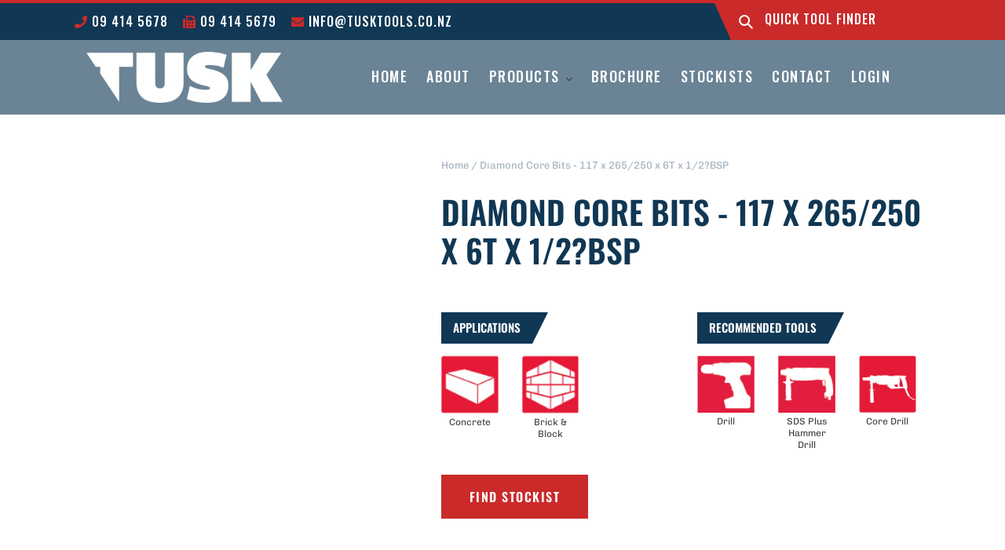

--- FILE ---
content_type: text/css
request_url: https://www.tusktools.co.nz/cdn/shop/t/13/assets/styles.scss.css?v=161133089497146258251699820979
body_size: 1422
content:
*{outline:none}.grid--uniform{display:flex;flex-direction:row;flex-wrap:wrap;justify-content:center}.grid--align{display:-webkit-box;display:-ms-flexbox;display:flex;-webkit-box-orient:horizontal;-webkit-box-direction:normal;-ms-flex-direction:row;flex-direction:row;-ms-flex-wrap:wrap;flex-wrap:wrap;-webkit-box-align:center;-ms-flex-align:center;align-items:center}.site-header{background:#0d35529c}.site-header.site-header--transparent{position:absolute;left:0;right:0}.site-header .site-header__mobile-nav{background:transparent}@media screen and (min-width: 769px){.site-header .site-nav{text-align:right;display:inline-block}}@media screen and (max-width: 769px){.site-header .site-header__logo{width:150px;padding-left:0}}.site-header .site-header__icon{color:#fff}.site-header .site-nav__link:not(.site-nav__child-link)>.site-nav__label{color:#fff;font-family:Oswald,sans-serif;font-size:18px;text-transform:uppercase;font-weight:500;letter-spacing:1.5px}.site-header .site-header__icons-wrapper--desktop{display:inline-block;width:auto}.site-header .site-header__icons-wrapper--desktop a{color:#fff}.cart-link__bubble{display:none}.cart-link__bubble--visible{display:block;position:absolute;top:10px;right:12px;width:12px;height:12px;background-color:red;border-radius:50%;border:2px solid white}.preheader{background:#103754;border-top:4px solid #ca2a2a;position:relative}.preheader:after{position:absolute;top:0;right:0;bottom:0;left:50%;background:#ca2a2a;content:"";display:block}.preheader .preheader__actions li{display:inline-block}.preheader .preheader__actions li .preheader__link{display:inline-block;color:#fff;font-family:Oswald,sans-serif;text-transform:uppercase;font-weight:500;letter-spacing:1px;margin-right:15px}.preheader .preheader__actions li .preheader__link i{color:#ca2a2a}.preheader .preheader__actions li .preheader__link .hover-arrow{-webkit-transition:.3s ease;-moz-transition:.3s ease;-ms-transition:.3s ease;-o-transition:.3s ease;transition:.3s ease;overflow:hidden;max-width:0}.preheader .preheader__actions li .preheader__link:hover .hover-arrow{max-width:15px}.preheader .grid{background:#103754;position:relative;z-index:9}.preheader .header-search{display:inline-block;background:#ca2a2a;color:#fff}.preheader .header-search button,.preheader .header-search .site-header__search-toggle{background:transparent;border:none;padding:10px 10px 13px;position:relative}.preheader .header-search button path,.preheader .header-search .site-header__search-toggle path{fill:#fff}.preheader .header-search button:before,.preheader .header-search .site-header__search-toggle:before{content:"";display:block;position:absolute;left:-20px;width:0;height:0;border-style:solid;border-width:0 20px 45px 0;border-color:transparent #ca2a2a transparent transparent;top:0}.preheader .header-search .search-link{display:none}.preheader .header-search input{background:transparent;border:none;color:#fff;padding-left:0}.preheader .header-search input::-webkit-input-placeholder{color:#fff}.preheader .header-search input:-moz-placeholder{color:#fff}.preheader .header-search input::-moz-placeholder{color:#fff}.preheader .header-search input:-ms-input-placeholder{color:#fff}.preheader .header-search input::-webkit-input-placeholder{font-family:Oswald,sans-serif;opacity:1;font-weight:500;letter-spacing:1px;text-transform:uppercase}.preheader .header-search input:-moz-placeholder{font-family:Oswald,sans-serif;opacity:1;font-weight:500;letter-spacing:1px;text-transform:uppercase}.preheader .header-search input::-moz-placeholder{font-family:Oswald,sans-serif;opacity:1;font-weight:500;letter-spacing:1px;text-transform:uppercase}.preheader .header-search input:-ms-input-placeholder{font-family:Oswald,sans-serif;opacity:1;font-weight:500;letter-spacing:1px;text-transform:uppercase}.range-link{display:block;margin-bottom:20px}.range-link .image{display:block;width:100%;height:180px;background:#eff0f1 no-repeat center center/cover}.range-link .text{background:#103754;color:#fff;overflow:hidden;margin-top:-2px;display:-webkit-box;display:-ms-flexbox;display:flex;-webkit-box-orient:horizontal;-webkit-box-direction:normal;-ms-flex-direction:row;flex-direction:row;-ms-flex-wrap:wrap;flex-wrap:wrap;-webkit-box-align:center;-ms-flex-align:center;align-items:center}.range-link .text .title{padding:10px 20px;font-family:Oswald,sans-serif;font-weight:500;letter-spacing:1px;text-transform:uppercase;width:calc(100% - 60px);font-size:17px}.range-link .text .arrow{background:#ca2a2a;width:60px;padding:13px 10px;text-align:center;position:RELATIVE}.range-link .text .arrow:before{content:"";display:block;position:absolute;left:-20px;width:0;height:0;border-style:solid;border-width:0 20px 51px 0;border-color:transparent #ca2a2a transparent transparent;top:0}.range-link:hover .text{background:#ca2a2a}.range-link:hover .text .arrow{background:#103754}.range-link:hover .text .arrow:before{border-color:transparent #103754 transparent transparent}.section__feature-row{background:#eff0f1}.section__feature-row .feature-row__image-wrapper{margin-bottom:0}.section__feature-row .feature-row__text{padding:35px;max-width:800px;margin:0 auto}#shopify-section-1543967273192{padding-bottom:20px}.quotes-wrapper .h4{text-transform:uppercase;letter-spacing:.5px}.product-single__meta .breadcrumb{font-size:13px;color:#a2b0ba;margin-bottom:20px}.product-single__meta .breadcrumb a{color:#a2b0ba}.product-single__meta h1{color:#103754}.product-single__meta .price{display:none}.product-single__meta .short-description{margin:30px 0}.product-single__meta .product-icons .title h4{display:inline-block;background:#ca2a2a;color:#fff;font-size:14.4px;letter-spacing:2px;text-transform:uppercase;padding:5px 10px}.youtube-gallery__wrapper{position:absolute;top:50%;-webkit-transform:translateY(-50%);-ms-transform:translateY(-50%);transform:translateY(-50%);left:0;right:0}.product-single__thumbnail.has-youtube:after{content:url(//www.tusktools.co.nz/cdn/shop/t/13/assets/play-button.svg?v=61927825871308716301633093961);display:block;position:absolute;top:50%;-webkit-transform:translateY(-50%);-ms-transform:translateY(-50%);transform:translateY(-50%);left:0;right:0;text-align:center}.product-single__thumbnail.has-youtube:before{content:"";display:block;background:#000000b3;position:absolute;top:0;left:0;right:0;bottom:0}.social-footer{margin-top:10px}.site-footer__newsletter .btn{width:100%}.product-icons__wrapper{padding:30px 0}.product-icons__wrapper h3{background:#103754;color:#fff;font-size:15px;padding:10px 15px;display:inline-block;height:40px;margin-bottom:15px;position:relative}.product-icons__wrapper h3:after{content:"";display:block;width:0;height:0;border-style:solid;border-width:40px 20px 0 0;border-color:#103754 transparent transparent transparent;position:absolute;left:100%;top:0}.product-icons__wrapper .product__icons{display:-webkit-box;display:-ms-flexbox;display:flex;-webkit-box-orient:horizontal;-webkit-box-direction:normal;-ms-flex-direction:row;flex-direction:row;-ms-flex-wrap:wrap;flex-wrap:wrap;-webkit-box-align:center;-ms-flex-align:center;align-items:center;-ms-flex-align:flex-start;align-items:flex-start;margin-left:-15px}.product-icons__wrapper .product__icons .product_icon{width:33%;padding:0 15px;font-size:12px;text-align:center;line-height:1.3em}.product-icons__wrapper .product__icons .product_icon img{width:100%}.product-form{padding-top:0}.product__short-description{color:#69727b;margin-top:25px}.product-template__container .breadcrumb{color:#a2b0ba;margin-bottom:25px;font-size:13px}.product-template__container .breadcrumb a{color:#a2b0ba}.product-photos-main:not(.slick-initialized){display:none}.product-photos-main{margin-bottom:20px}.product-photos-main .image{width:100%;padding-bottom:100%;background:no-repeat center center / contain;position:relative}.product-photos-main .image i{-webkit-transition:.3s ease;-moz-transition:.3s ease;-ms-transition:.3s ease;-o-transition:.3s ease;transition:.3s ease;position:absolute;top:50%;-webkit-transform:translateY(-50%);-ms-transform:translateY(-50%);transform:translateY(-50%);left:0;right:0;color:#fff;text-align:center;font-size:60px;z-index:1}.product-photos-main .image:hover i{font-size:70px}.product-photos-nav .grid{display:-webkit-box;display:-ms-flexbox;display:flex;-webkit-box-orient:horizontal;-webkit-box-direction:normal;-ms-flex-direction:row;flex-direction:row;-ms-flex-wrap:wrap;flex-wrap:wrap;-webkit-box-align:center;-ms-flex-align:center;align-items:center;justify-content:center}.product-photos-nav .grid .thumbnail-image{padding-bottom:100%;background:#eff0f1 no-repeat center center/cover;position:relative}.product-photos-nav .grid .thumbnail-image.has-video i{position:absolute;top:50%;-webkit-transform:translateY(-50%);-ms-transform:translateY(-50%);transform:translateY(-50%);left:0;right:0;color:#fff;text-align:center;font-size:20px;z-index:1}.product-photos-nav .grid .thumbnail-image.has-video:before{content:"";display:block;background:#77777a;opacity:.5;position:absolute;left:0;right:0;bottom:0;top:0}.product__description{background:#eff0f1;margin-top:60px;padding:30px 0}@media screen and (max-width: 769px){.product__actions .btn{width:100%}}.product-tabs{padding-top:20px;margin-bottom:40px}.product-tabs .tabs{margin:0 0 50px;padding:0;border-bottom:2px solid #E3EBF1;text-align:center}.product-tabs .tabs li{display:inline-block;margin:0}.product-tabs .tabs li a{color:#000;display:inline-block;padding:15px 30px;border-bottom:2px solid transparent;margin-bottom:-2px;font-family:Oswald,sans-serif;font-size:18px;letter-spacing:2px;text-transform:uppercase}.product-tabs .tabs li a.active{color:#ca2a2a}@media screen and (min-width: 769px){.product-tabs .tabs li a.active{border-color:#ca2a2a}}@media screen and (max-width: 769px){.product-tabs .tabs{display:-webkit-box;display:-ms-flexbox;display:flex;-webkit-box-orient:horizontal;-webkit-box-direction:normal;-ms-flex-direction:row;flex-direction:row;-ms-flex-wrap:wrap;flex-wrap:wrap;-webkit-box-align:center;-ms-flex-align:center;align-items:center}.product-tabs .tabs li{width:50%}.product-tabs .tabs li a{padding:15px 0}}.product-tabs .tab-content{max-width:980px;margin:0 auto}.add_buttons{display:-webkit-box;display:-ms-flexbox;display:flex;-webkit-box-orient:horizontal;-webkit-box-direction:normal;-ms-flex-direction:row;flex-direction:row;-ms-flex-wrap:wrap;flex-wrap:wrap;-webkit-box-align:center;-ms-flex-align:center;align-items:center;justify-content:flex-end}@media screen and (max-width: 769px){.add_buttons .btn{width:calc(100% - 135px);margin-left:5px;padding:15px}}.plus-minus-input{background:#fff;border:1px solid #E5E5E5;display:-webkit-box;display:-ms-flexbox;display:flex;-webkit-box-orient:horizontal;-webkit-box-direction:normal;-ms-flex-direction:row;flex-direction:row;-ms-flex-wrap:wrap;flex-wrap:wrap;-webkit-box-align:center;-ms-flex-align:center;align-items:center;justify-content:center;width:90px;margin:0 5px}.plus-minus-input button{background:none;border:none;font-size:14px;width:25%}.plus-minus-input input{width:50%;background:none;border:none;text-align:center;padding:16px 0 16px 10px}@media screen and (max-width: 980px){.plus-minus-input{margin:15px auto}}.variant-loop .grid{display:-webkit-box;display:-ms-flexbox;display:flex;-webkit-box-orient:horizontal;-webkit-box-direction:normal;-ms-flex-direction:row;flex-direction:row;-ms-flex-wrap:wrap;flex-wrap:wrap;-webkit-box-align:center;-ms-flex-align:center;align-items:center}.variant-loop li{margin-bottom:20px;padding-bottom:20px;border-bottom:1px solid #D3E1EB}.variant-loop li span{display:inline-block}.variant-loop li .sku{min-width:100px;color:#69727b}.variant-loop li .title{color:#103754;font-weight:700;margin-right:15px}.variant-loop li .variant-price{color:#69727b}@media screen and (max-width: 769px){.variant-loop li{text-align:center}}.cf-btn{background:#ca2a2a;color:#fff;border:0!important;border-radius:0;text-transform:uppercase;padding:12px 30px!important;font-family:Oswald,sans-serif}#bc-sf-filter-tree-h .bc-sf-filter-option-block .bc-sf-filter-block-title a{background:#eff0f1 url(//www.tusktools.co.nz/cdn/shop/t/13/assets/select_bg2.svg?v=169090218848783563411633093962) no-repeat!important;background-size:contain!important;background-position:center right!important;padding:15px 88px 15px 15px!important;border:0 none!important;border-top:2px #ca2a2a solid!important;font-size:14px!important;margin-right:0!important}#bc-sf-filter-tree-h .bc-sf-filter-option-block .bc-sf-filter-block-title a:before{width:8px!important;height:8px!important;border-right:2px solid white!important;border-bottom:2px solid white!important;right:20px!important}#bc-sf-filter-tree-h .bc-sf-filter-option-block .bc-sf-filter-block-title a.selected div{display:none!important}#bc-sf-filter-tree-h .bc-sf-filter-option-block{width:calc(25% - 15px);margin:0 20px 10px 0!important}#bc-sf-filter-tree-h .bc-sf-filter-option-block:nth-child(4n){margin:0 0 10px!important}#bc-sf-filter-tree-h{padding:15px 0!important}
/*# sourceMappingURL=/cdn/shop/t/13/assets/styles.scss.css.map?v=161133089497146258251699820979 */
